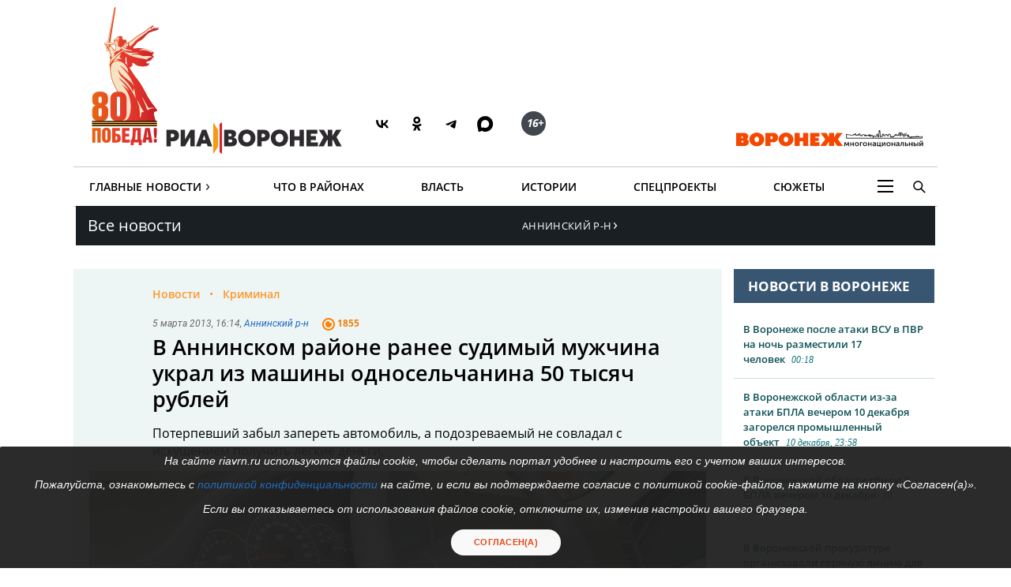

--- FILE ---
content_type: text/html; charset=UTF-8
request_url: https://riavrn.ru/news/v-anninskom-rayone-ranee-sudimyy-muzhchina-ukral-iz-mashiny-odnoselchanina-50-tysyach-rubley/
body_size: 22006
content:

<!DOCTYPE html>
<html class="no-js" lang="ru-RU" dir="ltr" prefix="og: http://ogp.me/ns# video: http://ogp.me/ns/video#">
    <head>
		<meta http-equiv="X-UA-Compatible" content="IE=edge">
		<meta name="viewport" content="width=device-width, initial-scale=1.0">
				<link rel="icon" type="image/png" sizes="256x256" href="//riavrn.ru/favicon.png">
		<title>В Аннинском районе ранее судимый мужчина украл из машины односельчанина 50 тысяч рублей</title>
        <meta charset="UTF-8">
				<meta name="yandex-verification" content="70aebf1cb59c1d38" />
				<meta name="google-site-verification" content="5NnP_LypDojKILXF2CP3j2kqKX7wefvZ2wm4ijPK0ew" />
		<meta name="pmail-verification" content="7e192edd977ca499cfbe641f3c684b1c">
		<meta name="ermp-site-verification" value="ea1b3dfe-0f20-47c4-b017-4866699aa511">
				<meta name="theme-color" content="#222222">
		<link rel="apple-touch-icon" sizes="180x180" href="/apple-touch-icon.png">
		<link rel="icon" href="/favicon.svg" type="image/svg+xml">
		
										

				<link rel="manifest" href="/manifest.json">
		<link rel="manifest" href="/yandex-manifest.json">
		<link rel="preconnect" href="https://cdn.onesignal.com" crossorigin="anonymous">		
				
		<meta name="robots" content="index, follow, max-image-preview:large">
<meta name="description" content="Потерпевший забыл запереть автомобиль, а подозреваемый не совладал с искушением получить легкие деньги. Читайте подробности на сайте РИА Воронеж.">
<meta name="keywords" content="">
<meta property="og:title" content="В Аннинском районе ранее судимый мужчина украл из машины односельчанина 50 тысяч рублей">
<meta property="og:site_name" content="РИА Воронеж">
<meta property="og:url" content="https://riavrn.ru/districts/anninsky/v-anninskom-rayone-ranee-sudimyy-muzhchina-ukral-iz-mashiny-odnoselchanina-50-tysyach-rubley/">
<meta property="og:type" content="website">
<meta property="og:locale" content="ru_RU">
<meta property="og:description" content="Потерпевший забыл запереть автомобиль, а подозреваемый не совладал с искушением получить легкие деньги.">
<meta property="og:image" content="https://riavrn.ru/i/98/98e397671f25913edaf39aaa7372f380.webp">
<meta property="og:image:width" content="624">
<meta property="og:image:height" content="350">
<meta property="article:published_time" content="2013-03-05T16:14:05+04:00">
<meta property="twitter:card" content="summary">
<meta property="twitter:title" content="В Аннинском районе ранее судимый мужчина украл из машины односельчанина 50 тысяч рублей">
<meta property="twitter:description" content="Потерпевший забыл запереть автомобиль, а подозреваемый не совладал с искушением получить легкие деньги.">
<meta property="twitter:url" content="https://riavrn.ru/districts/anninsky/v-anninskom-rayone-ranee-sudimyy-muzhchina-ukral-iz-mashiny-odnoselchanina-50-tysyach-rubley/">
<meta property="twitter:image" content="https://riavrn.ru/i/98/98e397671f25913edaf39aaa7372f380.webp">
<link href="https://riavrn.ru/districts/anninsky/v-anninskom-rayone-ranee-sudimyy-muzhchina-ukral-iz-mashiny-odnoselchanina-50-tysyach-rubley/" rel="canonical">
<link href="https://riavrn.ru/amp/v-anninskom-rayone-ranee-sudimyy-muzhchina-ukral-iz-mashiny-odnoselchanina-50-tysyach-rubley/" rel="amphtml">
<link href="/i/6a/6af99d3e0322a58138a58da6706d07bb.webp" rel="preload" as="image">
<link href="/assets/css-compress/c53086d259cecd8c07b0fe8227faf050.css?v=1763452496" rel="stylesheet">		

		
		<link rel="alternate" type="application/rss+xml" title="RSS" href="/rss/" />
		
        <meta name="csrf-param" content="_csrf-frontend">
<meta name="csrf-token" content="bGWzwX0sx_jKEthpa6eBtg-aweK24Vd-X-4m_xNSWbsILtnxSHq0sJJbkAU7ysrSRKyJmsagHE42rWGRIWoc0w==">
		
	
    </head>
    <body class="">
				
		
	<!-- off-canvas content START -->
	<div class="canvi-content js-canvi-content">	
		<div class="brand-wrapper hide-for-small-only">
							</div>
		
		<main class="brand-template" id="main-content">
		
				<div class="to-top-arrow hide">
					<a href="#top" class="anchor-to" title="Вверх"><span class="chevron"></span></a>
				</div>
				
				<div class="ard big wide top-banner">
					<div class="row small-collapse large-12 columns">
						<div class="banner_stat_block banner_stat_841" style="min-height:120px;">
										</div>
					</div>
				</div>
				
				<!-- header START -->
				
			<header>
			
			
			<div class="bg-black-no fullwidth">
                    <div class="row" id="top">
											
                        <div class="large-12 columns menu-header no-bullet">
							<div class="header-logo-wrap large-7 medium-7 small-12 columns">
								<a href="https://riavrn.ru/news/" class="pobeda-80" title="Победа 80">Победа 80</a>
								<a href="https://riavrn.ru" class="logo-big" title="Новости РИА Воронеж">РИА Воронеж</a>
								<div class="soc soc-btns">
									<span class="soc-menu-item">
										<a href="https://vk.com/riavrn" alt="ВК" title="ВК" target="_blank">
											<svg height="24" width="24" fill="none" xmlns="http://www.w3.org/2000/svg" class="ico vk">
												<g>
													<path d="M12.77 17.29c-5.47 0-8.59-3.75-8.72-9.99h2.74c.09 4.58 2.11 6.52 3.71 6.92V7.3h2.58v3.95c1.58-.17 3.24-1.97 3.8-3.95h2.58a7.62 7.62 0 0 1-3.51 4.98 7.9 7.9 0 0 1 4.11 5.01h-2.84a4.94 4.94 0 0 0-4.14-3.57v3.57h-.31Z" fill="#000"></path>
												</g>
											</svg>
										</a>
									</span>
									<span class="soc-menu-item">
										<a href="https://ok.ru/riavrn" alt="ОК" title="ОК" target="_blank">
											<svg width="24" height="24" xmlns="http://www.w3.org/2000/svg" class="ico ok">
												<g>
													<path fill="#000" d="m14.88,10.31c-0.79,0.79 -1.90,1.29 -3.11,1.29c-1.21,0 -2.31,-0.49 -3.11,-1.29c-0.79,-0.79 -1.29,-1.90 -1.29,-3.11c0,-1.21 0.49,-2.31 1.29,-3.11c0.79,-0.79 1.90,-1.29 3.11,-1.29c1.21,0 2.31,0.49 3.11,1.29c0.79,0.79 1.29,1.90 1.29,3.11c0,1.21 -0.49,2.31 -1.29,3.11zm-3.11,-5.13c-0.55,0 -1.04,0.22 -1.41,0.58c-0.36,0.36 -0.58,0.86 -0.58,1.41c0,0.55 0.22,1.04 0.58,1.41c0.36,0.36 0.86,0.58 1.41,0.58c0.55,0 1.04,-0.22 1.41,-0.58c0.36,-0.36 0.58,-0.86 0.58,-1.41c0,-0.55 -0.22,-1.04 -0.58,-1.41c-0.36,-0.35 -0.86,-0.58 -1.41,-0.58zm4.63,6.44l1.29,1.76c0.06,0.09 0.05,0.21 -0.04,0.27c-1.08,0.89 -2.35,1.48 -3.68,1.79l2.50,4.82c0.065,0.14 -0.02,0.30 -0.18,0.30137l-2.67,0c-0.07,0 -0.15,-0.05 -0.19,-0.13l-1.66,-3.98l-1.67,3.97c-0.02,0.07 -0.10,0.13 -0.19,0.13l-2.67,0c-0.15,0 -0.24,-0.17 -0.18,-0.30l2.50,-4.80c-1.32,-0.31 -2.58,-0.90 -3.68,-1.79c-0.078,-0.065 -0.10,-0.19 -0.04,-0.27l1.29,-1.76c0.07,-0.10 0.21,-0.11 0.30,-0.04c1.21,1.03 2.72,1.71 4.33,1.71c1.61,0 3.10,-0.66 4.33,-1.71c0.10,-0.07 0.24,-0.06 0.31,0.03z" clip-rule="evenodd" fill-rule="evenodd"/>
												</g>
											</svg>
										</a>
									</span>
									<span class="soc-menu-item">
										<a href="https://t.me/riavrn36" alt="ТГ" title="ТГ" target="_blank">
											<svg width="24" height="24" xmlns="http://www.w3.org/2000/svg" class="ico tg">
												<g fill-rule="evenodd" fill="none">
													<path fill="#000" d="m4.96,11.9c3.67,-1.48 6.12,-2.45 7.35,-2.92c3.5,-1.34 4.22,-1.58 4.7,-1.58c0.1,-0.0017 0.33,0.02 0.48,0.13c0.12,0.09 0.16,0.22 0.17,0.31c0.01,0.09 0.03,0.29 0.02,0.45c-0.18,1.84 -1.01,6.31 -1.42,8.38c-0.17,0.87 -0.52,1.06 -0.86,1.08c-0.73,0.06 -1.28,-0.34 -1.99,-0.77c-1.1,-0.67 -1.78,-0.98 -2.85,-1.63c-1.24,-0.75 -0.14,-1.11 0.55,-1.79c0.18,-0.17 3.35,-3.03 3.34,-3.11c-0.005,-0.03 -0.09,-0.33 -0.17,-0.39c-0.07,-0.06 -0.18,-0.03 -0.26,-0.02c-0.11,0.02 -1.88,1.1 -5.31,3.25c-0.5,0.31 -0.95,0.47 -1.36,0.46c-0.45,-0.009 -1.31,-0.23 -1.95,-0.42c-0.78,-0.23 -1.08,-0.34 -1.02,-0.75c0.02,-0.2 0.22,-0.42 0.6,-0.65l0.00001,0.00001l-0.02001,-0.03001z"/>
												</g>
											</svg>
										</a>
									</span>
									<span class="soc-menu-item">
										<a href="https://max.ru/riavrn" alt="MAX" title="MAX" target="_blank">
											<svg width="21" height="20" viewBox="0 0 25 24" fill="none" xmlns="http://www.w3.org/2000/svg" class="ico max">
												<path fill="#000" fill-rule="evenodd" clip-rule="evenodd" d="M12.3405 23.9342C9.97568 23.9342 8.87728 23.5899 6.97252 22.2125C5.76041 23.762 1.94518 24.9672 1.77774 22.9012C1.77774 21.3535 1.42788 20.0492 1.04269 18.6132C0.570922 16.8544 0.0461426 14.898 0.0461426 12.0546C0.0461426 5.27426 5.6424 0.175079 12.2777 0.175079C18.913 0.175079 24.1153 5.52322 24.1153 12.1205C24.1153 18.7178 18.7474 23.9342 12.3405 23.9342ZM12.4368 6.03673C9.20791 5.86848 6.68817 8.0948 6.13253 11.5794C5.6724 14.465 6.48821 17.9812 7.18602 18.1582C7.51488 18.2416 8.35763 17.564 8.87711 17.0475C9.73154 17.5981 10.712 18.0245 11.8019 18.0813C15.1168 18.254 18.0544 15.6761 18.228 12.382C18.4016 9.08792 15.7517 6.20946 12.4368 6.03673Z" fill="currentColor"></path>
											</svg>
										</a>
									</span>
									<span class="soc-menu-item age-rating"><span class="circle"><i class="ico sixteen">16+</i></span></span>
								</div>
																							</div>
							<div class="large-5 medium-5 hide-for-small-only columns plashka-wrap logo-link text-right">
																																								<a href="https://воронеж-многонациональный.рф/" target="_blank" class="vmn-logo-link"><img src="/img/logo-vmn-link.svg" loading="lazy" alt="Воронеж многонациональный"></a>
							</div>
						</div>

                    </div>
                </div>
			
			
			
                <div class="row">
                     <nav class="main-nav">
					 
                        <ul class="menu top-menu dropdown" id="site-menu">
                            							<li class="top-menu-item show-for-small-only float-left js-canvi-open-button--left" id="sidebar-open"><span class="menu-mobile menu-icon"></span></li>
																																										                            <li class="top-menu-item hide-for-small-only">
								<div class="b-dropdown item">
									<div class="b-dropdown__toggler news-rubrics">
										<a class="section-ajax" data-section="all" href="https://riavrn.ru/news/">Главные Новости</a><span class="menu-icon-news">&rsaquo;</span>
									</div>
									<div class="b-dropdown__list">
										<ul class="menu sub-menu">
											<li class="top-menu-item hide-for-small-only"><a class="section-ajax" data-section="Происшествия" href="https://riavrn.ru/accidents/">Происшествия</a></li>
											<li class="top-menu-item hide-for-small-only"><a class="section-ajax" data-section="Криминал" href="https://riavrn.ru/criminal/">Криминал</a></li>
											<li class="top-menu-item hide-for-small-only"><a class="section-ajax" data-section="Деньги" href="https://riavrn.ru/economy/">Деньги</a></li>
											<li class="top-menu-item hide-for-small-only"><a class="section-ajax" data-section="Спорт" href="https://riavrn.ru/sport/">Спорт</a></li>
											<li class="top-menu-item hide-for-small-only"><a class="section-ajax" data-section="Общество" href="https://riavrn.ru/society/">Общество</a></li>
											<li class="top-menu-item hide-for-small-only"><a class="section-ajax" data-section="Культура" href="https://riavrn.ru/culture/">Культура</a></li>
											<li class="top-menu-item hide-for-small-only"><a class="section-ajax" data-section="Здоровье" href="https://riavrn.ru/health/">Здоровье</a></li>
											<li class="top-menu-item hide-for-small-only"><a class="section-ajax" data-section="Благоустройство" href="https://riavrn.ru/development/">Благоустройство</a></li>
										</ul>
									</div>
								</div>
							</li>
                            <li class="top-menu-item hide-for-small-only"><a class="section-ajax" data-section="districts" href="https://riavrn.ru/districts/">Что в районах</a></li>
							<li class="top-menu-item hide-for-small-only"><a class="section-ajax" data-section="Власть" href="https://riavrn.ru/gov/">Власть</a></li>
							<li class="top-menu-item hide-for-small-only"><a class="section-ajax" data-section="Истории" href="https://riavrn.ru/stories/">Истории</a></li>
														<li class="top-menu-item hide-for-small-only"><a class="section-ajax" data-section="Спецпроекты" href="https://riavrn.ru/specprojects/">Спецпроекты</a></li>
														<li class="top-menu-item hide-for-small-only"><a href="https://riavrn.ru/theme/">Сюжеты</a></li>
							                            <li class="top-menu-item hide-for-small-only">
								<div class="b-dropdown item item-burger">
									<div class="b-dropdown__toggler more-menu">
										<span class="menu-icon"></span>
									</div>
									<div class="b-dropdown__list">
										<ul class="menu sub-menu">
											<li class="show-for-small-only"><a href="https://riavrn.ru/news/">Главные Новости</a></li>
											<li class="show-for-small-only"><a href="https://riavrn.ru/districts/">Что в районах</a></li>
											<li class="show-for-small-only"><a href="https://riavrn.ru/gov/">Власть</a></li>
											<li class="show-for-small-only"><a href="https://riavrn.ru/stories/">Истории</a></li>
											<li class="show-for-small-only"><a href="https://riavrn.ru/specprojects/">Спецпроекты</a></li>
											<li class="show-for-small-only"><a href="https://riavrn.ru/theme/">Сюжеты</a></li>
																						<li><a href="https://riavrn.ru/analytics/">Аналитика</a></li>
											<li><a href="https://riavrn.ru/theme/kamerton/">Камертон</a></li>
											<!--li><a href="/video/">Видео</a></li-->
											<li class="hide-for-large hide-for-small-only menu-sp-item"><a href="https://riavrn.ru/theme/coronaviridae-2019-ncov/">COVID-19</a></li>
											<li><a href="https://riavrn.ru/infograph/">Инфографика</a></li>
											<li><a href="https://riavrn.ru/pdf/7ka/">Семерочка</a></li>
											<li><a href="https://riavrn.ru/vk-podpiska/">Воронежский Курьер</a></li>
											<li><a href="https://воронеж-многонациональный.рф/" target="_blank" class="fix-limit">Воронеж многонациональный</a></li>
											<li><a href="https://riavrn.ru/o-nas/">О нас</a></li>
											<li><a href="https://riavrn.ru/contacts/">Контакты</a></li>
										</ul>
									</div>
								</div>
                            </li>
							<!--li class="top-menu-item hide-for-small-only btn-orange"><a href="https://riavrn.ru/pdf/slova/">Журнал СЛОВА</a></li-->
                        </ul>
						<div class="section-news-menu show-for-large"></div>						
                        <ul class="menu search-menu">
                            <li class="search-expand-wrap">
                                <span href="#" id="show-sbar"><i class="ico search-menu search-menu-btn"></i></span>
                                <form class="column row" action="/search/results/">
                                    <div class="input-group searchbar">
                                        <span class="input-group-label search-info large-2 medium-2 hide-for-small-only">Вы ищете</span>
                                        	<input id="search-request" class="input-field search-field large-8 medium-7 small-6" type="search" name="keywords" value="" size="15" maxlength="50" placeholder="Введите слово для поиска" />
																				
                                        <div  class="input-group-button search-submit large-2 medium-3 small-3">
                                            <button type="submit" class="button">Найти</button>
                                        </div>
									</div>
                                </form>
                            </li>
                        </ul>				
                    </nav>				</div>
            </header>
			<!-- header END -->								<!-- header END -->
				
				
				<div class="clear"></div>	
					
				<!-- main-block - main news and news column START -->
				
                        
<nav class="bg black nav-regions dropDown">
	<div class="row">
		<div class="large-6 medium-6 small-5 columns">
			<a class="all-news-link" href="https://riavrn.ru/news/?from=all_news">Все новости</a>
		</div>
		<div class="large-6 medium-6 small-6 columns">
			<p class="dropdown-regions">
							<span class="choose-district">Аннинский  р-н<span class="menu-icon-news">&rsaquo;</span></span>
						</p>
			<div class="regions-bg">
				<div class="row-regions">
					<ul class="city-list">
						<li>
							<a data-id="districts" href="https://riavrn.ru/districts/">Новости районов</a>
						</li>
						<li>
							<a data-id="anninsky" href="https://riavrn.ru/districts/anninsky/">Аннинский</a>
						</li>
						<li>
							<a data-id="bobrowski" href="https://riavrn.ru/districts/bobrowski/">Бобровский</a>
						</li>
						<li>
							<a data-id="bogucharsky" href="https://riavrn.ru/districts/bogucharsky/">Богучарский</a>
						</li>		
						<li>
							<a data-id="borisoglebsky" href="https://borisoglebsk.riavrn.ru/">Борисоглебск</a>
						</li>		
						<li>
							<a data-id="buturlinovsky" href="https://riavrn.ru/districts/buturlinovsky/">Бутурлиновский</a>
						</li>		
						<li>
							<a data-id="verhnemamonsky" href="https://riavrn.ru/districts/verhnemamonsky/">Верхнемамонский</a>
						</li>		
						<li>
							<a data-id="verhnehavsky" href="https://riavrn.ru/districts/verhnehavsky/">Верхнехавский</a>
						</li>		
						<li>
							<a data-id="vorobevsky" href="https://riavrn.ru/districts/vorobevsky/">Воробьёвский</a>
						</li>		
						<li>
							<a data-id="gribanovsky" href="https://riavrn.ru/districts/gribanovsky/">Грибановский</a>
						</li>
						<li>
							<a data-id="kalacheyevsky" href="https://riavrn.ru/districts/kalacheyevsky/">Калачеевский</a>
						</li>	
						<li>
							<a data-id="kamensky" href="https://riavrn.ru/districts/kamensky/">Каменский</a>
						</li>
						<li>
							<a data-id="kantemirovsky" href="https://riavrn.ru/districts/kantemirovsky/">Кантемировский</a>
						</li>		
						<li>
							<a data-id="kashira" href="https://riavrn.ru/districts/kashira/">Каширский</a>
						</li>			
						<li>
							<a data-id="liskinsky" href="https://liski.riavrn.ru/">Лискинский</a>
						</li>			
						<li>
							<a data-id="nizhnedevitsk" href="https://riavrn.ru/districts/nizhnedevitsk/">Нижнедевицкий</a>
						</li>			
						<li>
							<a data-id="novovoronezh" href="https://riavrn.ru/districts/novovoronezh/">Нововоронеж</a>
						</li>			
						<li>
							<a data-id="novousmansky" href="https://riavrn.ru/districts/novousmansky/">Новоусманский</a>
						</li>			
						<li>
							<a data-id="novokhopyorsk" href="https://riavrn.ru/districts/novokhopyorsk/">Новохопёрский</a>
						</li>			
						<li>
							<a data-id="olhovatsky" href="https://riavrn.ru/districts/olhovatsky/">Ольховатский</a>
						</li>		
						<li>
							<a data-id="ostrogozhsky" href="https://riavrn.ru/districts/ostrogozhsky/">Острогожский</a>
						</li>			
						<li>
							<a data-id="pavlovsky" href="https://pavlovsk.riavrn.ru/">Павловский</a>
						</li>			
						<li>
							<a data-id="paninsky" href="https://riavrn.ru/districts/paninsky/">Панинский</a>
						</li>			
						<li>
							<a data-id="petropavlovsky" href="https://riavrn.ru/districts/petropavlovsky/">Петропавловский</a>
						</li>			
						<li>
							<a data-id="povorinsky" href="https://riavrn.ru/districts/povorinsky/">Поворинский</a>
						</li>			
						<li>
							<a data-id="podgorensky" href="https://riavrn.ru/districts/podgorensky/">Подгоренский</a>
						</li>			
						<li>
							<a data-id="ramonsky" href="https://riavrn.ru/districts/ramonsky/">Рамонский</a>
						</li>			
						<li>
							<a data-id="repevsky" href="https://riavrn.ru/districts/repevsky/">Репьёвский</a>
						</li>		
						<li>
							<a data-id="rossoshanskiy" href="https://riavrn.ru/districts/rossoshanskiy/">Россошанский</a>
						</li>		
						<li>
							<a data-id="semiluksky" href="https://riavrn.ru/districts/semiluksky/">Семилукский</a>
						</li>			
						<li>
							<a data-id="talovsky" href="https://riavrn.ru/districts/talovsky/">Таловский</a>
						</li>		
						<li>
							<a data-id="ternovsky" href="https://riavrn.ru/districts/ternovsky/">Терновский</a>
						</li>		
						<li>
							<a data-id="khokholsky" href="https://riavrn.ru/districts/khokholsky/">Хохольский</a>
						</li>	
						<li>
							<a data-id="ertilsky" href="https://riavrn.ru/districts/ertilsky/">Эртильский</a>
						</li>
					</ul>	
				</div>
			</div>
		</div>
	</div>	
</nav>
	
<div class="clear"></div>
		<div class="infs-container">
			<div class="row large-collapse medium-collapse small-collapse main-block infs-item" data-sticky-container>
				<div class="large-9 medium-8 small-12 columns ">
					<div class="row" id="article-item-1">
						<article class="large-12 columns article-news" itemscope itemtype="http://schema.org/NewsArticle">
                            
							<!-- article-intro START -->
							<div class="article-intro">
								<div class="large-11 large-offset-1 columns">
									<ul class="breadcrumbs inline-list" itemscope itemtype="http://schema.org/BreadcrumbList">
                                        <li itemprop="itemListElement" itemscope itemtype="http://schema.org/ListItem">
											<a itemprop="item" href="https://riavrn.ru/news/"><span itemprop="name">Новости</span></a>
											<meta itemprop="position" content="1" />
                                        </li>
																					
											<li itemprop="itemListElement" itemscope itemtype="http://schema.org/ListItem">
												<a itemprop="item" href="https://riavrn.ru/criminal/"><span itemprop="name">Криминал</span></a>
												<meta itemprop="position" content="2" />
											</li>
												
                                    </ul>
									
																		
									<div class="tag upper-pic">
                                        <span class="text">
											<time itemprop="datePublished" datetime="2013-03-05T16:14">5 марта 2013, 16:14</time>, <a href="https://riavrn.ru/districts/anninsky/">Аннинский р-н</a>										</span>	
										<ul class="comm-views">
											<li>
												<i class="ico views-or"></i>
												<span class="mark">1855</span>
											</li>
										</ul>
                                    </div>
									
									<h1 itemprop="headline">В Аннинском районе ранее судимый мужчина украл из машины односельчанина 50 тысяч рублей</h1>
									<div class="under-title tag upper-pic" style="display:none;">
                                        <span class="text">
											<time itemprop="datePublished" datetime="2013-03-05T16:14">5 марта 2013, 16:14</time>, <a href="https://riavrn.ru/districts/anninsky/">Аннинский р-н</a>										</span>	
										<div class="comm-views">
											<i class="ico views-or"></i>
											<span class="mark">1855</span>
										</div>
										<div class="edition-link"></div>
                                    </div>
									
																				<div class="under-title article-subtitle" itemprop="alternativeHeadline">Потерпевший забыл запереть автомобиль, а подозреваемый не совладал с искушением получить легкие деньги.</div>
																	</div>
								
								
																
								<div class="pic" itemscope itemtype="http://schema.org/ImageObject">
									<meta itemprop="image" content="https://riavrn.ru/media/archive/image/iblock/ec5/ec5634be1bcd9ded28448aab2b2e6930.JPG">
<img width="930" height="523"  fetchpriority="high" src="https://riavrn.ru/i/ca/caae2d9b43ac0c222198444aeab9b23f.JPG" alt="В Аннинском районе ранее судимый мужчина украл из машины односельчанина 50 тысяч рублей" itemprop="image" srcset="/i/6a/6af99d3e0322a58138a58da6706d07bb.webp 640w,/i/1a/1a4b1f6e28393cfc58ebab0f6b3d2bca.webp 960w,/i/32/3255bf06225368cd1bd86f9fdadeb50c.webp 1280w," sizes="(max-width: 930px) 100vw, 930px">									<span class="hide-text" itemprop="name">В Аннинском районе ранее судимый мужчина украл из машины односельчанина 50 тысяч рублей</span>
																	</div>
								
								
								<div class="large-11 large-offset-1 columns">
									<div class="tag under-pic">
                                        <span class="text">
											<a href="/" class="edition-link" title="Новости РИА Воронеж" target="_blank">РИА Воронеж</a>
											, фото — drom.ru										</span>
                                    </div>
								</div>

							</div>
							<!-- article-intro END -->
							
							<div class="row" data-sticky-container>
							<!-- article-social START -->
							<div class="article-social large-2 show-for-large columns">
                                <div class="sticky" data-margin-top="0" data-sticky  data-sticky-for="1023" data-sticky-wrap="true">	
									<div class="sharer"> 									 
										<ul class="no-bullet icons sharer-list" data-dropdown-menu=""> 
											<li class="vk-share"><a data-social="vkontakte" href="javascript:sharePopup('https://vk.com/share.php?url=https://riavrn.ru/districts/anninsky/v-anninskom-rayone-ranee-sudimyy-muzhchina-ukral-iz-mashiny-odnoselchanina-50-tysyach-rubley/&title=В Аннинском районе ранее судимый мужчина украл из машины односельчанина 50 тысяч рублей&description=Потерпевший забыл запереть автомобиль, а подозреваемый не совладал с искушением получить легкие деньги.&image=https://riavrn.ru/i/98/98e397671f25913edaf39aaa7372f380.webp')" >
											<svg height="24" width="24" fill="none" xmlns="http://www.w3.org/2000/svg"><g><path fill="#777" d="M12.77 17.29c-5.47 0-8.59-3.75-8.72-9.99h2.74c.09 4.58 2.11 6.52 3.71 6.92V7.3h2.58v3.95c1.58-.17 3.24-1.97 3.8-3.95h2.58a7.62 7.62 0 0 1-3.51 4.98 7.9 7.9 0 0 1 4.11 5.01h-2.84a4.94 4.94 0 0 0-4.14-3.57v3.57h-.31Z"></path></g></svg>
											<span data-counter="vkontakte">ВК</span></a>
											</li>
											<li class="ok-share"><a href="javascript:sharePopup('https://connect.ok.ru/dk?st.cmd=WidgetSharePreview&st.shareUrl=https://riavrn.ru/districts/anninsky/v-anninskom-rayone-ranee-sudimyy-muzhchina-ukral-iz-mashiny-odnoselchanina-50-tysyach-rubley/&st.comments=В Аннинском районе ранее судимый мужчина украл из машины односельчанина 50 тысяч рублей')" >
											<svg width="24" height="24" xmlns="http://www.w3.org/2000/svg"><g><path fill="#777" d="m14.88,10.31c-0.79,0.79 -1.90,1.29 -3.11,1.29c-1.21,0 -2.31,-0.49 -3.11,-1.29c-0.79,-0.79 -1.29,-1.90 -1.29,-3.11c0,-1.21 0.49,-2.31 1.29,-3.11c0.79,-0.79 1.90,-1.29 3.11,-1.29c1.21,0 2.31,0.49 3.11,1.29c0.79,0.79 1.29,1.90 1.29,3.11c0,1.21 -0.49,2.31 -1.29,3.11zm-3.11,-5.13c-0.55,0 -1.04,0.22 -1.41,0.58c-0.36,0.36 -0.58,0.86 -0.58,1.41c0,0.55 0.22,1.04 0.58,1.41c0.36,0.36 0.86,0.58 1.41,0.58c0.55,0 1.04,-0.22 1.41,-0.58c0.36,-0.36 0.58,-0.86 0.58,-1.41c0,-0.55 -0.22,-1.04 -0.58,-1.41c-0.36,-0.35 -0.86,-0.58 -1.41,-0.58zm4.63,6.44l1.29,1.76c0.06,0.09 0.05,0.21 -0.04,0.27c-1.08,0.89 -2.35,1.48 -3.68,1.79l2.50,4.82c0.065,0.14 -0.02,0.30 -0.18,0.30137l-2.67,0c-0.07,0 -0.15,-0.05 -0.19,-0.13l-1.66,-3.98l-1.67,3.97c-0.02,0.07 -0.10,0.13 -0.19,0.13l-2.67,0c-0.15,0 -0.24,-0.17 -0.18,-0.30l2.50,-4.80c-1.32,-0.31 -2.58,-0.90 -3.68,-1.79c-0.078,-0.065 -0.10,-0.19 -0.04,-0.27l1.29,-1.76c0.07,-0.10 0.21,-0.11 0.30,-0.04c1.21,1.03 2.72,1.71 4.33,1.71c1.61,0 3.10,-0.66 4.33,-1.71c0.10,-0.07 0.24,-0.06 0.31,0.03z" clip-rule="evenodd" fill-rule="evenodd"/></g></svg>
											<span data-counter="odnoklassniki">ОК</span></a>
											</li>
											<li class="tg-share"><a href="javascript:sharePopup('https://t.me/share/url?url=https://riavrn.ru/districts/anninsky/v-anninskom-rayone-ranee-sudimyy-muzhchina-ukral-iz-mashiny-odnoselchanina-50-tysyach-rubley/')" >
											<svg width="24" height="24" xmlns="http://www.w3.org/2000/svg"><g fill-rule="evenodd" fill="none"><path fill="#777" d="m4.96,11.9c3.67,-1.48 6.12,-2.45 7.35,-2.92c3.5,-1.34 4.22,-1.58 4.7,-1.58c0.1,-0.0017 0.33,0.02 0.48,0.13c0.12,0.09 0.16,0.22 0.17,0.31c0.01,0.09 0.03,0.29 0.02,0.45c-0.18,1.84 -1.01,6.31 -1.42,8.38c-0.17,0.87 -0.52,1.06 -0.86,1.08c-0.73,0.06 -1.28,-0.34 -1.99,-0.77c-1.1,-0.67 -1.78,-0.98 -2.85,-1.63c-1.24,-0.75 -0.14,-1.11 0.55,-1.79c0.18,-0.17 3.35,-3.03 3.34,-3.11c-0.005,-0.03 -0.09,-0.33 -0.17,-0.39c-0.07,-0.06 -0.18,-0.03 -0.26,-0.02c-0.11,0.02 -1.88,1.1 -5.31,3.25c-0.5,0.31 -0.95,0.47 -1.36,0.46c-0.45,-0.009 -1.31,-0.23 -1.95,-0.42c-0.78,-0.23 -1.08,-0.34 -1.02,-0.75c0.02,-0.2 0.22,-0.42 0.6,-0.65l0.00001,0.00001l-0.02001,-0.03001z"/></g></svg>
											<span data-counter="telegram">ТГ</span></a>
											</li>
										      											
										</ul>
 									</div>
                                </div>
                            </div>
							<!-- article-social END -->
							
							<!-- article-text START -->
							<div class="article-text large-10 columns js-mediator-article" id="article-text" itemprop="articleBody">
																
								<div>
								 
<p>Кража была совершена 28 февраля в селе Никольское. Из &laquo;Лады Приора&raquo;, принадлежащей 34-летнему местному жителю, неизвестный похитил 50 тысяч рублей. Хозяин автомобиля обратился в полицию. Он рассказал, что забыл закрыть оставленную у дома машину. 
  <br />
 Проведя серьезную работу, стражи порядка вышли на след злоумышленника. 30-летний односельчанин потерпевшего проник в незапертый автомобиль, увидел лежавшую на видном месте барсетку, забрал ее и скрылся незамеченным. Однако благодаря грамотной работе полицейских мужчине, вероятно, все же придется понести наказание: он уже имеет несколько судимостей.</p>
 
<p>Похищенные деньги были возвращены потерпевшему. По данному факту было возбуждено уголовное дело по ч. 2 ст. 158 УК РФ (кража), информирует ГУ МВД по Воронежской области.</p>
 								</div>
								<div id="vk_api_transport"></div>
							
																<div class="clearfix"></div>
								<div class="ria-orpher-alert ria-alert">Заметили ошибку? Выделите ее мышью и нажмите Ctrl+Enter</div>
								
								<div class="clearfix"></div>
								<div class="channels-alert ria-alert">
																												<div class="ria-channels">Читайте наши новости в <a href="https://t.me/riaraion" target="_blank">Telegram</a>, <a href="https://vk.com/anvesti" target="_blank">«ВКонтакте»</a>, <a href="https://ok.ru/anninskiev" target="_blank">«Одноклассниках»</a> и <a href="https://dzen.ru/riavrn?favid=254089252" target="_blank">«Дзен»</a>.</div>
																	</div>
							</div>
							<!-- article-text END -->
							
							<div class="article-adv large-12 columns">
								<div class="banner_stat_663">
									<div class="bnr-center">

									</div>
									<div class="clearfix"></div>
								</div>
							</div>
							</div>
							
						</article>
						
					
						
						<div class="clearfix"></div>
						
						
						<div class="article-buttons hide-for-large">
							<ul class="btn-list soc-list-color white row small-up-3 medium-up-3 large-up-6">
								<li class="vkontakte column column-block"><a class="btn vk" href="javascript:sharePopup('https://vk.com/share.php?url=https://riavrn.ru/districts/anninsky/v-anninskom-rayone-ranee-sudimyy-muzhchina-ukral-iz-mashiny-odnoselchanina-50-tysyach-rubley/&title=В Аннинском районе ранее судимый мужчина украл из машины односельчанина 50 тысяч рублей&description=Потерпевший забыл запереть автомобиль, а подозреваемый не совладал с искушением получить легкие деньги.&image=https://riavrn.ru/i/98/98e397671f25913edaf39aaa7372f380.webp')">
								<span class="btn-text">
								<svg height="24" width="24" fill="none" xmlns="http://www.w3.org/2000/svg"><g><path fill="#07F" d="M12.77 17.29c-5.47 0-8.59-3.75-8.72-9.99h2.74c.09 4.58 2.11 6.52 3.71 6.92V7.3h2.58v3.95c1.58-.17 3.24-1.97 3.8-3.95h2.58a7.62 7.62 0 0 1-3.51 4.98 7.9 7.9 0 0 1 4.11 5.01h-2.84a4.94 4.94 0 0 0-4.14-3.57v3.57h-.31Z"></path></g></svg>
								<span data-counter="vkontakte"></span>
								</span>
								</a></li>
								<li class="odnoklassniki column column-block"><a class="btn ok" href="javascript:sharePopup('https://connect.ok.ru/dk?st.cmd=WidgetSharePreview&st.shareUrl=https://riavrn.ru/districts/anninsky/v-anninskom-rayone-ranee-sudimyy-muzhchina-ukral-iz-mashiny-odnoselchanina-50-tysyach-rubley/&st.comments=В Аннинском районе ранее судимый мужчина украл из машины односельчанина 50 тысяч рублей')">
								<span class="btn-text">
								<svg width="24" height="24" xmlns="http://www.w3.org/2000/svg"><g><path fill="#ff7700" d="m14.88,10.31c-0.79,0.79 -1.90,1.29 -3.11,1.29c-1.21,0 -2.31,-0.49 -3.11,-1.29c-0.79,-0.79 -1.29,-1.90 -1.29,-3.11c0,-1.21 0.49,-2.31 1.29,-3.11c0.79,-0.79 1.90,-1.29 3.11,-1.29c1.21,0 2.31,0.49 3.11,1.29c0.79,0.79 1.29,1.90 1.29,3.11c0,1.21 -0.49,2.31 -1.29,3.11zm-3.11,-5.13c-0.55,0 -1.04,0.22 -1.41,0.58c-0.36,0.36 -0.58,0.86 -0.58,1.41c0,0.55 0.22,1.04 0.58,1.41c0.36,0.36 0.86,0.58 1.41,0.58c0.55,0 1.04,-0.22 1.41,-0.58c0.36,-0.36 0.58,-0.86 0.58,-1.41c0,-0.55 -0.22,-1.04 -0.58,-1.41c-0.36,-0.35 -0.86,-0.58 -1.41,-0.58zm4.63,6.44l1.29,1.76c0.06,0.09 0.05,0.21 -0.04,0.27c-1.08,0.89 -2.35,1.48 -3.68,1.79l2.50,4.82c0.065,0.14 -0.02,0.30 -0.18,0.30137l-2.67,0c-0.07,0 -0.15,-0.05 -0.19,-0.13l-1.66,-3.98l-1.67,3.97c-0.02,0.07 -0.10,0.13 -0.19,0.13l-2.67,0c-0.15,0 -0.24,-0.17 -0.18,-0.30l2.50,-4.80c-1.32,-0.31 -2.58,-0.90 -3.68,-1.79c-0.078,-0.065 -0.10,-0.19 -0.04,-0.27l1.29,-1.76c0.07,-0.10 0.21,-0.11 0.30,-0.04c1.21,1.03 2.72,1.71 4.33,1.71c1.61,0 3.10,-0.66 4.33,-1.71c0.10,-0.07 0.24,-0.06 0.31,0.03z" clip-rule="evenodd" fill-rule="evenodd"/></g></svg>
								<span data-counter="odnoklassniki"></span>
								</span>
								</a></li>
								<li class="telegram column column-block"><a class="btn tg" href="javascript:sharePopup('https://t.me/share/url?url=https://riavrn.ru/districts/anninsky/v-anninskom-rayone-ranee-sudimyy-muzhchina-ukral-iz-mashiny-odnoselchanina-50-tysyach-rubley/')">
								<svg width="24" height="24" xmlns="http://www.w3.org/2000/svg"><g fill-rule="evenodd" fill="none"><path fill="#2481cc" d="m4.96,11.9c3.67,-1.48 6.12,-2.45 7.35,-2.92c3.5,-1.34 4.22,-1.58 4.7,-1.58c0.1,-0.0017 0.33,0.02 0.48,0.13c0.12,0.09 0.16,0.22 0.17,0.31c0.01,0.09 0.03,0.29 0.02,0.45c-0.18,1.84 -1.01,6.31 -1.42,8.38c-0.17,0.87 -0.52,1.06 -0.86,1.08c-0.73,0.06 -1.28,-0.34 -1.99,-0.77c-1.1,-0.67 -1.78,-0.98 -2.85,-1.63c-1.24,-0.75 -0.14,-1.11 0.55,-1.79c0.18,-0.17 3.35,-3.03 3.34,-3.11c-0.005,-0.03 -0.09,-0.33 -0.17,-0.39c-0.07,-0.06 -0.18,-0.03 -0.26,-0.02c-0.11,0.02 -1.88,1.1 -5.31,3.25c-0.5,0.31 -0.95,0.47 -1.36,0.46c-0.45,-0.009 -1.31,-0.23 -1.95,-0.42c-0.78,-0.23 -1.08,-0.34 -1.02,-0.75c0.02,-0.2 0.22,-0.42 0.6,-0.65l0.00001,0.00001l-0.02001,-0.03001z"/></g></svg>
								<span class="btn-text"></span>
								</a></li>
																
							</ul>                            
						</div>
						
						<div class="clearfix"></div>
						
						<div class="article-info tag-tabs-info">
							<div class="large-11 large-offset-1 columns">
								<div class="tag-tabs-block">
									<div class="tags-tabs-links">
																														<span data-type="tags" class="tabs-link item-link active">Метки</span>																					<span data-type="category" class="tabs-link item-link ">В разделе</span>
									</div>
									<div class="tabs-list">
																														<div class="tab-content tab-tags active">
											<div class="article-items">
												<ul class="dotted-list">
																											<li><a href="https://riavrn.ru/accidents/anninskiy-rayon/">Аннинский район</a></li>
																									</ul>
											</div>
										</div>
										<div class="tab-content tab-category ">
											<div class="article-items"> 
												<ul class="dotted-list">
																										<li><a href="https://riavrn.ru/criminal/dvizhenie-aue-priznano-ekstremistskim-i-zapresheno-na-territorii-rf/">Движение «АУЕ» признано экстремистским и запрещено на территории РФ</a></li>
																									</ul> 
											</div>
										</div>
									</div>
								</div>
							</div>
						</div>
						
						<div class="clearfix"></div>
						<div id="reinit-teaser"></div>
						
												<div class="ad mar-b mar-t text-center display-block">
										<div style="position: relative;">
			<!-- Yandex.RTB R-A-205913-50 -->
<div id="delay_yandex_rtb_R-A-205913-50"></div>	</div>										<div class="yadirect-upd"></div>
						</div>
						
						<!-- smi2-slider-block - slider SMI2 news START -->
									<div class="row large-collapse medium-collapse small-collapse zen-slider-block main-slider-block hide-for-small-only">
										<div class="large-12 medium-12 small-12 columns">
																						<div class="recomm-upd"></div>
										</div>
										<div class="clearfix"></div>
									</div>
									<!-- smi2-slider-block - slider SMI2 news END -->
									
									
						
					</div>
					

					
					
					
					
					
					
				
		
					
				</div>
				<div class="large-3 medium-4 small-12 columns">
					<aside class="main-news-column page-right-bar" >
											<div class="margin-bottom-1">
							<div class="seo-h2 block-title">Новости в Воронеже</div>
								<ul class="news-list no-bullet">					
		<li>
			
			<a href="https://riavrn.ru/news/v-voronezhe-posle-ataki-vsu-v-pvr-na-noch-razmestili-17-chelovek/" class="pic-link top">
								<div class="text">
					В Воронеже после атаки ВСУ в ПВР на ночь разместили 17 человек<time datetime="2025-12-11T00:18" class="time">00:18</time>
				</div>
			</a>
				</li>
			<li>
			<a href="https://riavrn.ru/news/v-voronezhskoj-oblasti-iz-za-ataki-bpla-vecherom-10-dekabrya-zagorelsya-promyshlennyj-obuekt/">В Воронежской области из-за атаки БПЛА вечером 10 декабря загорелся промышленный объект<time datetime="2025-12-10T23:58" class="time">10 декабря, 23:58</time></a>
		</li>
			<li>
			<a href="https://riavrn.ru/news/v-voronezhskoj-oblasti-sbili-3-bpla-vecherom-10-dekabrya/">В Воронежской области сбили 3 БПЛА вечером 10 декабря<time datetime="2025-12-10T23:48" class="time">10 декабря, 23:48</time></a>
		</li>
			<li>
			<a href="https://riavrn.ru/news/v-voronezhskoj-prokurature-organizovali-goryachuyu-liniyu-dlya-postradavshih-ot-ataki-vsu-vecherom-10-dekabrya/">В Воронежской прокуратуре организовали горячую линию для пострадавших от атаки ВСУ вечером 10 декабря<time datetime="2025-12-10T23:41" class="time">10 декабря, 23:41</time></a>
		</li>
			<li>
			<a href="https://riavrn.ru/news/voronezhcam-iz-postradavshih-v-rezultate-ataki-vsu-mnogoetazhek-predostavyat-vremennoe-zhile/">Воронежцам из пострадавших в результате атаки ВСУ многоэтажек предоставят временное жилье<time datetime="2025-12-10T23:30" class="time">10 декабря, 23:30</time></a>
		</li>
		<li class="ad">               

							<div style="position: relative;">
		
		<div id="banner-217" class=" banner-hor">
			<a href="https://www.rshb.ru/natural/debetcards/unionpay-action?erid=2SDnjdsxReF" title="Перейти по ссылке" target="_blank"><img class="lazyload" src="https://riavrn.ru/media/banners/2025/11/H2I2kHZlTgYyImQdNDEB51kaSi8HsWDC.webp" width="240" height="400" alt="slot-sidebar desktop" decoding="async" fetchpriority="low"></a>					</div>
	</div>					
	</li>
	<li>
			<a href="https://riavrn.ru/news/v-voronezhe-povrezhdeny-lep-i-seti-teplosnabzheniya-iz-za-ataki-vsu-vecherom-10-dekabrya/">В Воронеже повреждены ЛЭП и сети теплоснабжения из-за атаки ВСУ вечером 10 декабря<time datetime="2025-12-10T23:20" class="time">10 декабря, 23:20</time></a>
		</li>	
			<li>
			<a href="https://riavrn.ru/news/v-voronezhe-zagorelos-administrativnoe-zdanie-iz-za-ataki-vsu-vecherom-10-dekabrya/">В Воронеже загорелось административное здание из-за атаки ВСУ вечером 10 декабря<time datetime="2025-12-10T23:13" class="time">10 декабря, 23:13</time></a>
		</li>
			<li>
			<a href="https://riavrn.ru/news/v-voronezhe-evakuirovali-80-chelovek-iz-mnogoetazhki-povrezhdennoj-v-rezultate-ataki-vsu/">В Воронеже эвакуировали 80 человек из многоэтажки, поврежденной в результате атаки ВСУ<time datetime="2025-12-10T23:05" class="time">10 декабря, 23:05</time></a>
		</li>
			<li>
			<a href="https://riavrn.ru/stories/generalnyj-direktor-voronezhskogo-burana-igor-provolnev-nas-presleduet-zloj-rok/">Генеральный директор воронежского «Бурана» Игорь Провольнев: «Нас преследует злой рок»<time datetime="2025-12-10T21:14" class="time">10 декабря, 21:14</time></a>
		</li>
			<li>
			<a href="https://riavrn.ru/news/na-podlete-k-voronezhu-sbili-vozdushnuyu-cel-vecherom-10-dekabrya/">На подлете к Воронежу сбили воздушную цель вечером 10 декабря<time datetime="2025-12-10T21:04" class="time">10 декабря, 21:04</time></a>
		</li>
			<li>
			<a href="https://riavrn.ru/news/v-voronezhe-16-ulic-ostalis-bez-sveta-vecherom-10-dekabrya/">В Воронеже 16 улиц остались без света вечером 10 декабря<time datetime="2025-12-10T20:50" class="time">10 декабря, 20:50</time></a>
		</li>
	</ul>
<div class="more-news">
	<a class="seo-h3" href="https://riavrn.ru/news/">Больше новостей</a>
</div>						</div>
						<div class="right-block ad mar-b">
							<div style="position: relative;">
			<!-- Yandex.RTB R-A-205913-22 -->
<div id="delay_yandex_rtb_R-A-205913-22"></div>	</div>						</div>
						<div class="clearfix"></div>
					
										</aside>
				</div>
			</div>
			
			<div class="status">
				<div class="infs-loader"></div>
				<div class="no-more"></div>
			</div>
		</div>	
	
			
		<div class="clearfix"></div>
	
			<!-- main-slider-block - slider main news START -->
			<div class="row large-collapse medium-collapse small-collapse main-slider-block">
                <div class="large-12 medium-12 small-12 columns">
					<div class="seo-h2 heading-simple">Главное на сайте</div>
					<div class="main-news invert large-12 glide wt" id="slider-bottom">
	<div class="glide__track" data-glide-el="track">
		<ul class="glide__slides">
    <li class="item card glide__slide">
		<a href="https://riavrn.ru/news/chestnyj-razgovor-ob-istoricheskoj-pravde-i-prichinah-svo-v-voronezhe-zapustili-proekt-geroi-otechestva/?from=mainslider_news" class="pic-link">
			<div class="pic">
			
<img width="418" height="233" loading="lazy" src="https://riavrn.ru/i/52/52b6c93e29628998de1e01e35566fd88.jpg" alt="«Честный разговор об исторической правде и причинах СВО»: в Воронеже запустили проект «Герои Отечества»" itemprop="image" srcset="/i/2e/2e2ef9d7afd904abb1a37437a65ca1d1.webp 640w,/i/2e/2e2ef9d7afd904abb1a37437a65ca1d1.webp 960w,/i/63/632d3f01ca694646217a97f942137e45.webp 1280w,">				<div class="hov-info">
					<div class="top-left">
						<div class="seo-h4 tag">Общество</div>
						<p><time datetime="2025-12-10T10:11" class="time">10 декабря, 10:11</time></p>
					</div>
					<ul class="bottom-left">
						<li><i class="ico views"></i><span class="mark">687</span></li>
					</ul>
				</div>
			</div>
			<div class="card-section text">
				<div class="seo-h3 heading">«Честный разговор об исторической правде и причинах СВО»: в Воронеже запустили проект «Герои Отечества»</div>
							</div>
			
		</a>
    </li>
    <li class="item card glide__slide">
		<a href="https://riavrn.ru/news/kak-zadat-vopros-prezidentu-instrukciya-ria-voronezh/?from=mainslider_news" class="pic-link">
			<div class="pic">
			
<img width="418" height="233" loading="lazy" src="https://riavrn.ru/i/4b/4b224e157cefcb9aa7d1b3c0ebeb26cd.jpg" alt="Как задать вопрос Президенту: инструкция РИА «Воронеж»" itemprop="image" srcset="/i/ea/ea19ae17b76dc0a899d113784502b9e8.webp 640w,/i/ea/ea19ae17b76dc0a899d113784502b9e8.webp 960w,/i/ff/ff5a90b072723220e29913a8ea8d8140.webp 1280w,">				<div class="hov-info">
					<div class="top-left">
						<div class="seo-h4 tag">Общество</div>
						<p><time datetime="2025-12-09T10:24" class="time">9 декабря, 10:24</time></p>
					</div>
					<ul class="bottom-left">
						<li><i class="ico views"></i><span class="mark">777</span></li>
					</ul>
				</div>
			</div>
			<div class="card-section text">
				<div class="seo-h3 heading">Как задать вопрос Президенту: инструкция РИА «Воронеж»</div>
							</div>
			
		</a>
    </li>
    <li class="item card glide__slide">
		<a href="https://riavrn.ru/news/bez-vas-slozhno-predstavit-nashu-zhizn-voronezhskij-gubernator-pozdravil-mfc-s-15-letiem/?from=mainslider_news" class="pic-link">
			<div class="pic">
			
<img width="418" height="233" loading="lazy" src="https://riavrn.ru/i/fb/fb044319141d27108053c476bb745e7f.jpg" alt="«Без вас сложно представить нашу жизнь»: воронежский губернатор поздравил МФЦ с 15-летием" itemprop="image" srcset="/i/e0/e0a3f43294f0ced99ea04622683c72a3.webp 640w,/i/e0/e0a3f43294f0ced99ea04622683c72a3.webp 960w,/i/03/03726b8f3b46451f569b966509e23aee.webp 1280w,">				<div class="hov-info">
					<div class="top-left">
						<div class="seo-h4 tag">Общество</div>
						<p><time datetime="2025-12-10T14:20" class="time">10 декабря, 14:20</time></p>
					</div>
					<ul class="bottom-left">
						<li><i class="ico views"></i><span class="mark">554</span></li>
					</ul>
				</div>
			</div>
			<div class="card-section text">
				<div class="seo-h3 heading">«Без вас сложно представить нашу жизнь»: воронежский губернатор поздравил МФЦ с 15-летием</div>
							</div>
			
		</a>
    </li>
    <li class="item card glide__slide">
		<a href="https://riavrn.ru/news/v-den-geroev-otechestva-v-voronezhe-otkrylas-vystavka-v-chest-uchastnikov-svo/?from=mainslider_news" class="pic-link">
			<div class="pic">
			
<img width="418" height="233" loading="lazy" src="https://riavrn.ru/i/f0/f0225d162916e9ad4f4e896814108d6c.jpg" alt="В День Героев Отечества в Воронеже открылась выставка в честь участников СВО" itemprop="image" srcset="/i/aa/aa4a96e59ca2ed272d8161f06a560780.webp 640w,/i/aa/aa4a96e59ca2ed272d8161f06a560780.webp 960w,/i/96/96d820b34c74aae3cd2522a413a76d68.webp 1280w,">				<div class="hov-info">
					<div class="top-left">
						<div class="seo-h4 tag">Общество</div>
						<p><time datetime="2025-12-09T15:10" class="time">9 декабря, 15:10</time></p>
					</div>
					<ul class="bottom-left">
						<li><i class="ico views"></i><span class="mark">840</span></li>
					</ul>
				</div>
			</div>
			<div class="card-section text">
				<div class="seo-h3 heading">В День Героев Отечества в Воронеже открылась выставка в честь участников СВО</div>
							</div>
			
		</a>
    </li>
    <li class="item card glide__slide">
		<a href="https://riavrn.ru/news/v-voronezh-prishel-pervyj-s-nachala-zimy-snegopad-foto-i-video/?from=mainslider_news" class="pic-link">
			<div class="pic">
			
<img width="418" height="233" loading="lazy" src="https://riavrn.ru/i/fe/fe7d3599740df6725b203d73d83bc71a.jpg" alt="В Воронеж пришел первый с начала зимы снегопад: фото и видео" itemprop="image" srcset="/i/f2/f225e020fd685fbe1b0cc2b950d0f1c9.webp 640w,/i/f2/f225e020fd685fbe1b0cc2b950d0f1c9.webp 960w,/i/6b/6b32d457731a267e2e374fb2dcb6d02e.webp 1280w,">				<div class="hov-info">
					<div class="top-left">
						<div class="seo-h4 tag">Общество</div>
						<p><time datetime="2025-12-10T09:35" class="time">10 декабря, 09:35</time></p>
					</div>
					<ul class="bottom-left">
						<li><i class="ico views"></i><span class="mark">605</span></li>
					</ul>
				</div>
			</div>
			<div class="card-section text">
				<div class="seo-h3 heading">В Воронеж пришел первый с начала зимы снегопад: фото и видео</div>
							</div>
			
		</a>
    </li>
    <li class="item card glide__slide">
		<a href="https://riavrn.ru/news/v-voronezhe-vozobnovili-ugolovnoe-delo-v-otnoshenii-zhurnalista-aleksandra-pirogova-za-klevetu-na-deputata-gosdumy-andreya-markova/?from=mainslider_news" class="pic-link">
			<div class="pic">
			
<img width="418" height="233" loading="lazy" src="https://riavrn.ru/i/2c/2c71c11a35edbd83acd1702ef1ff8bb2.jpg" alt="В Воронеже возобновили уголовное дело в отношении журналиста Александра Пирогова за клевету на депутата Госдумы Андрея Маркова" itemprop="image" srcset="/i/1c/1cddc0a3cc73d4023b5104df5b403a2a.webp 640w,/i/1c/1cddc0a3cc73d4023b5104df5b403a2a.webp 960w,/i/2c/2c2b219a165c73eefe6c58cc3a9da93a.webp 1280w,">				<div class="hov-info">
					<div class="top-left">
						<div class="seo-h4 tag">Общество</div>
						<p><time datetime="2025-12-10T12:16" class="time">10 декабря, 12:16</time></p>
					</div>
					<ul class="bottom-left">
						<li><i class="ico views"></i><span class="mark">598</span></li>
					</ul>
				</div>
			</div>
			<div class="card-section text">
				<div class="seo-h3 heading">В Воронеже возобновили уголовное дело в отношении журналиста Александра Пирогова за клевету на депутата Госдумы Андрея Маркова</div>
							</div>
			
		</a>
    </li>
    <li class="item card glide__slide">
		<a href="https://riavrn.ru/news/voronezh-prodolzhaet-stradat-ot-grinchej-neizvestnyj-sorval-novogodnie-igrushki-s-fasada-magazina/?from=mainslider_news" class="pic-link">
			<div class="pic">
			
<img width="418" height="233" loading="lazy" src="https://riavrn.ru/i/07/07b4dbee560c7cbeed20366496b7709c.jpg" alt="Воронеж продолжает страдать от «Гринчей»: неизвестный сорвал новогодние игрушки с фасада магазина" itemprop="image" srcset="/i/42/42ca7c15bbaf9dfa27574ea1ffb21361.webp 640w,/i/42/42ca7c15bbaf9dfa27574ea1ffb21361.webp 960w,/i/3e/3e20a40b8896bf6e56d0c0e4e3f2dfa6.webp 1280w,">				<div class="hov-info">
					<div class="top-left">
						<div class="seo-h4 tag">Происшествия</div>
						<p><time datetime="2025-12-10T13:40" class="time">10 декабря, 13:40</time></p>
					</div>
					<ul class="bottom-left">
						<li><i class="ico views"></i><span class="mark">456</span></li>
					</ul>
				</div>
			</div>
			<div class="card-section text">
				<div class="seo-h3 heading">Воронеж продолжает страдать от «Гринчей»: неизвестный сорвал новогодние игрушки с фасада магазина</div>
							</div>
			
		</a>
    </li>
    <li class="item card glide__slide">
		<a href="https://riavrn.ru/news/v-voronezhe-12-dekabrya-na-telebashne-poyavyatsya-salyut-i-gerb-rossii/?from=mainslider_news" class="pic-link">
			<div class="pic">
			
<img width="418" height="233" loading="lazy" src="https://riavrn.ru/i/4c/4c293081e109fb759c72a0f186f926a1.jpg" alt="В Воронеже 12 декабря на телебашне появятся салют и герб России" itemprop="image" srcset="/i/5f/5f18645a09db36a5e856c7d84116f7a1.webp 640w,/i/5f/5f18645a09db36a5e856c7d84116f7a1.webp 960w,/i/c7/c7180f0fac227b0971c3e492e962665e.webp 1280w,">				<div class="hov-info">
					<div class="top-left">
						<div class="seo-h4 tag">Общество</div>
						<p><time datetime="2025-12-09T20:50" class="time">9 декабря, 20:50</time></p>
					</div>
					<ul class="bottom-left">
						<li><i class="ico views"></i><span class="mark">642</span></li>
					</ul>
				</div>
			</div>
			<div class="card-section text">
				<div class="seo-h3 heading">В Воронеже 12 декабря на телебашне появятся салют и герб России</div>
							</div>
			
		</a>
    </li>
    <li class="item card glide__slide">
		<a href="https://riavrn.ru/news/kak-voronezhcam-minimizirovat-usherb-ot-povrezhdeniya-avto-bpla/?from=mainslider_news" class="pic-link">
			<div class="pic">
			
<img width="418" height="233" loading="lazy" src="https://riavrn.ru/i/47/4775ac4aa3c5e92d573fd976146f5da8.jpg" alt="Как воронежцам возместить ущерб в случае повреждения авто БПЛА" itemprop="image" srcset="/i/93/93456032b36ad0056aae8e68e2dc0484.webp 640w,/i/93/93456032b36ad0056aae8e68e2dc0484.webp 960w,/i/ae/ae5f252e78dd2c35b010c16207723c9e.webp 1280w,">				<div class="hov-info">
					<div class="top-left">
						<div class="seo-h4 tag">Деньги</div>
						<p><time datetime="2025-12-10T08:00" class="time">10 декабря, 08:00</time></p>
					</div>
					<ul class="bottom-left">
						<li><i class="ico views"></i><span class="mark">586</span></li>
					</ul>
				</div>
			</div>
			<div class="card-section text">
				<div class="seo-h3 heading">Как воронежцам возместить ущерб в случае повреждения авто БПЛА</div>
							</div>
			
		</a>
    </li>
    <li class="item card glide__slide">
		<a href="https://riavrn.ru/districts/semiluksky/v-voronezhskoj-oblasti-snova-vyyavili-nezakonnuyu-dobychu-peska/?from=mainslider_news" class="pic-link">
			<div class="pic">
			
<img width="418" height="233" loading="lazy" src="https://riavrn.ru/i/1c/1cdeca29532c4b96d3f01865a3c08560.jpg" alt="В Воронежской области снова выявили незаконную добычу песка" itemprop="image" srcset="/i/f5/f566938b1022cb682be8583cd5df5ad9.webp 640w,/i/f5/f566938b1022cb682be8583cd5df5ad9.webp 960w,/i/83/83920dcd74cb74e53e884ca90e1b31ff.webp 1280w,">				<div class="hov-info">
					<div class="top-left">
						<div class="seo-h4 tag">Происшествия</div>
						<p><time datetime="2025-12-10T16:20" class="time">10 декабря, 16:20</time></p>
					</div>
					<ul class="bottom-left">
						<li><i class="ico views"></i><span class="mark">564</span></li>
					</ul>
				</div>
			</div>
			<div class="card-section text">
				<div class="seo-h3 heading">В Воронежской области снова выявили незаконную добычу песка</div>
							</div>
			
		</a>
    </li>
    <li class="item card glide__slide">
		<a href="https://riavrn.ru/news/voronezhskij-fakel-poproshalsya-s-centralnym-stadionom-profsoyuzov-video/?from=mainslider_news" class="pic-link">
			<div class="pic">
			
<img width="418" height="233" loading="lazy" src="https://riavrn.ru/i/8f/8fa823790a6a64c04da8f2528b3d445d.jpg" alt="Воронежский «Факел» попрощался с Центральным стадионом профсоюзов: видео" itemprop="image" srcset="/i/f7/f75dfcff85add51e025776467615fb02.webp 640w,/i/f7/f75dfcff85add51e025776467615fb02.webp 960w,/i/e0/e079dcef5f0a0feac8a70db6e2bc10fd.webp 1280w,">				<div class="hov-info">
					<div class="top-left">
						<div class="seo-h4 tag">Общество</div>
						<p><time datetime="2025-12-10T17:40" class="time">10 декабря, 17:40</time></p>
					</div>
					<ul class="bottom-left">
						<li><i class="ico views"></i><span class="mark">459</span></li>
					</ul>
				</div>
			</div>
			<div class="card-section text">
				<div class="seo-h3 heading">Воронежский «Факел» попрощался с Центральным стадионом профсоюзов: видео</div>
							</div>
			
		</a>
    </li>
    <li class="item card glide__slide">
		<a href="https://riavrn.ru/news/voronezhcam-nachali-prihodit-uvedomleniya-ot-gosuslug-o-sozdanii-domovyh-chatov-v-messendzhere-max/?from=mainslider_news" class="pic-link">
			<div class="pic">
			
<img width="418" height="233" loading="lazy" src="https://riavrn.ru/i/da/da48cf9b814dd93aae2c2fa5a5a16c80.jpg" alt="Воронежцам начали приходить уведомления от «Госуслуг» о создании домовых чатов в мессенджере MAX" itemprop="image" srcset="/i/76/764449447ca3f8f5f5d4215293ee69f2.webp 640w,/i/76/764449447ca3f8f5f5d4215293ee69f2.webp 960w,/i/3b/3bef26607845a290e8f5304b41a372a8.webp 1280w,">				<div class="hov-info">
					<div class="top-left">
						<div class="seo-h4 tag">Общество</div>
						<p><time datetime="2025-12-10T15:17" class="time">10 декабря, 15:17</time></p>
					</div>
					<ul class="bottom-left">
						<li><i class="ico views"></i><span class="mark">526</span></li>
					</ul>
				</div>
			</div>
			<div class="card-section text">
				<div class="seo-h3 heading">Воронежцам начали приходить уведомления от «Госуслуг» о создании домовых чатов в мессенджере MAX</div>
							</div>
			
		</a>
    </li>
    <li class="item card glide__slide">
		<a href="https://riavrn.ru/news/uchitel-obvinyaemyj-v-razvrashenii-shkolnic-byl-zaklyuchen-pod-strazhu-v-voronezhe/?from=mainslider_news" class="pic-link">
			<div class="pic">
			
<img width="418" height="233" loading="lazy" src="https://riavrn.ru/i/35/35d5c30bc70cc7cf6e33535c75d38cb7.jpg" alt="Учитель, обвиняемый в развращении школьниц, был заключен под стражу в Воронеже" itemprop="image" srcset="/i/9c/9c9c58b1862086806133d636c1b0333f.webp 640w,/i/9c/9c9c58b1862086806133d636c1b0333f.webp 960w,/i/5a/5a83ab267273dff1461686397302a1ae.webp 1280w,">				<div class="hov-info">
					<div class="top-left">
						<div class="seo-h4 tag">Происшествия</div>
						<p><time datetime="2025-12-10T14:28" class="time">10 декабря, 14:28</time></p>
					</div>
					<ul class="bottom-left">
						<li><i class="ico views"></i><span class="mark">534</span></li>
					</ul>
				</div>
			</div>
			<div class="card-section text">
				<div class="seo-h3 heading">Учитель, обвиняемый в развращении школьниц, был заключен под стражу в Воронеже</div>
							</div>
			
		</a>
    </li>
    <li class="item card glide__slide">
		<a href="https://riavrn.ru/stories/geroi-rossii-za-chto-voronezhcev-nagradili-medalyami-zolotaya-zvezda/?from=mainslider_news" class="pic-link">
			<div class="pic">
			
<img width="418" height="233" loading="lazy" src="https://riavrn.ru/i/cd/cd6ba7e97f0d071fc3bfa10e35a8dbd3.jpg" alt="Герои России: за что воронежцев наградили медалями «Золотая Звезда»" itemprop="image" srcset="/i/35/35584092e95cbd0c1ce28e00e88abdc9.webp 640w,/i/35/35584092e95cbd0c1ce28e00e88abdc9.webp 960w,/i/3b/3ba44919c8d47a1c8fdf58e2981f9361.webp 1280w,">				<div class="hov-info">
					<div class="top-left">
						<div class="seo-h4 tag">Общество</div>
						<p><time datetime="2025-12-09T11:14" class="time">9 декабря, 11:14</time></p>
					</div>
					<ul class="bottom-left">
						<li><i class="ico views"></i><span class="mark">1114</span></li>
					</ul>
				</div>
			</div>
			<div class="card-section text">
				<div class="seo-h3 heading">Герои России: за что воронежцев наградили медалями «Золотая Звезда»</div>
							</div>
			
		</a>
    </li>
		</ul>
	</div>
	
	<div class="glide__arrows" data-glide-el="controls">
		<button class="glide__arrow glide__arrow--left" data-glide-dir="<">prev</button>
		<button class="glide__arrow glide__arrow--right" data-glide-dir=">">next</button>
	 </div>
</div>				</div>
			</div>
            
            <div class="clearfix"></div>
			
				<!-- main-block - main news and news column END -->

				<div class="row large-collapse medium-collapse small-collapse">
					<div class="large-12 medium-12 small-12 columns ad big mar-t mar-b">
						<div style="position: relative;">
			<!-- Yandex.RTB R-A-205913-16 -->
<div id="delay_yandex_rtb_R-A-205913-16"></div>	</div>					</div>
				</div>
				<div class="row large-collapse medium-collapse small-collapse">
					<div class="large-12 medium-12 small-12 columns ad mar-t mar-b">
											</div>
				</div>
        </main>
        
		
		<!-- footer START -->
        
            <footer id="footer">
                <div class="bg-black">
                    <div class="row footer-first">
                        <ul class="horizontal no-bullet">
                            <li class="large-3 medium-3 small-6 columns"><a href="/" class="logo-min">РИА Воронеж</a></li>
                            <li class="site-copy large-4 medium-4 small-6 columns">&copy; АУ ВО "РИА "Воронеж" 2012&ndash;2025. Все права защищены.</li>
                            <li class="large-4 medium-4 small-6 columns">
                                                            </li>
                            <li class="large-1 medium-1 small-6 columns">
                                <div class="age-rating float-left">
                                    <span class="circle"><i class="ico sixteen dark">16+</i></span>
                                </div>
                            </li>
                        </ul>
                    </div>
                </div>
                <div class="row footer-second">
                    <ul class="no-bullet">
                        <li class="large-2 medium-3 hide-for-small-only columns counters">
							<!--LiveInternet logo--><a href="//www.liveinternet.ru/click"
							target="_blank"><img src="//counter.yadro.ru/logo?13.5"
							title="LiveInternet: показано число просмотров за 24 часа, посетителей за 24 часа и за сегодня"
							alt="" style="border:0" width="88" height="31"/></a><!--/LiveInternet-->
							<br />

							<!-- Yandex.Metrika informer -->
							<a href="https://metrika.yandex.ru/stat/?id=18646573&amp;from=informer"
							target="_blank" rel="nofollow"><img src="//mc.yandex.ru/informer/18646573/3_0_FFFFFFFF_EFEFEFFF_0_pageviews"
							style="width:88px; height:31px; border:0;" alt="Яндекс.Метрика" title="Яндекс.Метрика: данные за сегодня (просмотры, визиты и уникальные посетители)" onclick="try{Ya.Metrika.informer({i:this,id:18646573,lang:'ru'});return false}catch(e){}"/></a>
							<!-- /Yandex.Metrika informer -->

                        </li>
                        <li class="large-2 medium-4 small-6 columns">
                            <ul class="menu vertical">
                                <li><a class="anchor-to" href="/news/">Новости</a></li>
                                <li><a href="/gov/">Власть</a></li>
								<li><a href="/development/">Благоустройство</a></li>
								<li><a href="/society/">Общество</a></li>
                                <li><a href="/economy/">Деньги</a></li>
								<li><a href="/accidents/">Происшествия</a></li>
								<li><a href="/criminal/">Криминал</a></li>
                                <li><a href="/sport/">Спорт</a></li>
                                <li><a href="/culture/">Культура</a></li>
								<li><a href="/health/">Здоровье</a></li>
								<li><a href="/officially/">Официально</a></li>
                            </ul>
                        </li>
                        <li class="large-2 medium-4 small-6 columns">
                            <ul class="menu vertical">
								<li><a href="/districts/">Что в районах</a></li>
                                <li><a href="/infograph/">Инфографика</a></li>
								<li><a href="/theme/coronaviridae-2019-ncov/">COVID-19</a></li>
								<li><a href="/theme/">Сюжеты</a></li>
								<li><a href="/stories/">Истории</a></li>
								<li><a href="/specprojects/">Спецпроекты</a></li>
																<li><a href="/analytics/">Аналитика</a></li>
								<li><a href="/pdf/7ka/">Семерочка</a></li>
								<li><a href="/vk-podpiska/">Воронежский курьер</a></li>
								<li><a href="https://воронеж-многонациональный.рф/" target="_blank">Воронеж многонациональный</a></li>
                                								<li><a href="/conditions-for-processing-personal-data/">Конфиденциальность</a></li>
                            </ul>
                        </li>
                        <li class="large-6 medium-12 small-12 columns">
                            <ul class="no-bullet site-info large-12 medium-4 columns">
								<li class=""><h2>Сетевое издание РИА "Воронеж"</h2></li>
								<li>Учредитель: автономное учреждение Воронежской области «Региональное информационное агентство «Воронеж»</li>
								<li>Главный редактор: Пырков Д. Н.</li>
								<li><a href="https://riavrn.ru/pravila-ispolzovaniya-materialov-ria-voronezh/" target="_blank">Правила использования материалов РИА «Воронеж»</a></li>
                            </ul>
                            <ul class="no-bullet site-contacts large-12 medium-4 columns">
                                <li class="list-title">Контакты редакции</li>
                                <li><address>Адрес редакции: 394030, Воронежская обл., г.о. город Воронеж, г. Воронеж, ул. Революции 1905 года, д. 31е, пом. 1/1</address></li>
								<li>Адрес электронной почты: <a href="mailto:office@riavrn.ru">office@ria-vrn.ru</a></li>
                                <li>Телефоны редакции: +7 (473) 259 31 73, +7 (473) 277 66 98</li>
								<li>Отдел новостей: <a href="mailto:riavrn.ru@yandex.ru">riavrn.ru@yandex.ru</a></li>
								<li>Размещение рекламы: +7 (473) 235 64 24, +7 (473) 235 56 81, +7 (920) 229 30 25; <a href="mailto:ra@riavrn.ru">ra@ria-vrn.ru</a></li>
                            </ul>
                            							<ul class="no-bullet site-info large-12 medium-4 columns">
                                <li class="">Сетевое издание РИА "Воронеж" зарегистрировано в Федеральной службе по надзору в сфере связи, информационных технологий и массовых коммуникаций 13 июня 2019 г.</li>
								<li class="">Регистрационный номер ЭЛ № ФС 77 - 75878</li>
							</ul>
                                                    </li>
                    </ul>
                </div>
				
				<div class="row row-content ad big">
					<div style="position: relative;">
			<!-- Yandex.RTB R-A-205913-21 -->
<div id="delay_yandex_rtb_R-A-205913-21"></div>	</div>				</div>
            </footer>
			
			
		<!-- cookie-popup -->
		<div id="cookie-popup">
			<div class="popup-text">
				<p>На сайте riavrn.ru используются файлы cookie, чтобы сделать портал удобнее и настроить его с учетом ваших интересов.</p>
				<p>Пожалуйста, ознакомьтесь с <a href="/conditions-for-processing-personal-data/" target="_blank">политикой конфиденциальности</a> на сайте, и если вы подтверждаете согласие с политикой cookie-файлов, нажмите на кнопку «Согласен(а)».</p>
				<p>Если вы отказываетесь от использования файлов cookie, отключите их, изменив настройки вашего браузера.</p>
				<div class="popup-button">
					<button id="cookie-accept" class="btn btn-white btn-circle">Согласен(а)</button>
				</div>
			</div>
			<div class="clearfix"></div>
		</div>
		<!-- /cookie-popup -->


		<!-- footer END -->
		
	</div>	
	<!-- off-canvas content END -->
		
		<!-- off-canvas menu START -->
        <nav id="swipeNav" class="v-menu off-canvas bg-black canvi-navbar js-canvi-navbar--left">

            <!-- Close button -->
            <button class="close-button offc-open" id="sidebar-close" aria-label="Закрыть меню" type="button">
                <span aria-hidden="true">×</span>
            </button>

            <!-- Menu -->
            <ul class="vertical menu">
                <li><a href="https://riavrn.ru/news/">Новости</a></li>
				<li><a href="https://riavrn.ru/districts/">Районы</a></li>
                <li><a href="https://riavrn.ru/theme/">Сюжеты</a></li>
												<li class="menu-sp-item"><a href="https://riavrn.ru/economy/sdelano-u-nas/" title="#Сделаноунас36">#Сделаноунас36</a></li>
                <li><a href="https://riavrn.ru/infograph/">Инфографика</a></li>
				<li><a href="https://riavrn.ru/stories/">Истории</a></li>
				<li><a href="https://riavrn.ru/specprojects/">Спецпроекты</a></li>
				<li><a href="https://riavrn.ru/analytics/">Аналитика</a></li>
				<li><a href="https://riavrn.ru/theme/kamerton/">Камертон</a></li>
							</ul>
			<div class="v-submenu_title">Рубрики</div>
			<ul class="vertical menu v-submenu">
					<li><a href="https://riavrn.ru/gov/">Власть</a></li>
					<li><a href="https://riavrn.ru/development/">Благоустройство</a></li>
					<li><a href="https://riavrn.ru/economy/">Деньги</a></li>
					<li><a href="https://riavrn.ru/sport/">Спорт</a></li>
					<li><a href="https://riavrn.ru/society/">Общество</a></li>
					<li><a href="https://riavrn.ru/culture/">Культура</a></li>
					<li><a href="https://riavrn.ru/health/">Здоровье</a></li>
					<li><a href="https://riavrn.ru/accidents/">Происшествия</a></li>
					<li><a href="https://riavrn.ru/criminal/">Криминал</a></li>
					<li><a href="https://riavrn.ru/officially/">Официально</a></li>
			</ul>
			<div class="v-submenu_title">Издания</div>
			<ul class="vertical menu v-submenu">
				<li><a href="https://riavrn.ru/pdf/7ka/">Семерочка</a></li>
								<li><a href="https://riavrn.ru/vk-podpiska/">Воронежский Курьер</a></li>
				<li><a href="https://воронеж-многонациональный.рф/" target="_blank">Воронеж многонациональный</a></li>
				            </ul>
		</nav>
        <!-- off-canvas menu END -->
		<!-- popups -->
		<!--noindex-->
		<span class="my-overlay" id="ria_orpher_popup"></span>
		<div class="my-popup">
				<div id="comp_f512d0de85ba4692dce85624c1563dcd">
			<div class="mfeedback ria-orpher-block">
				<div class="large-12 columns">
					<div class="psevdo-h2">Сообщить об ошибке</div>
				</div>
				
				
				 <form id="orpher-form" action="/news/gubernator-aleksandr-gusev-pozdravil-sajt-ria-voronezh-s-8-letiem/" method="post">
					<div class="send-err-form send-news-form pop-body">
						<input type="hidden" name="_csrf-frontend" class="orpher-field" id="sessid" value="bGWzwX0sx_jKEthpa6eBtg-aweK24Vd-X-4m_xNSWbsILtnxSHq0sJJbkAU7ysrSRKyJmsagHE42rWGRIWoc0w==" />
						<div class="mf-hidden">
							<div class="form-group field-orpherform-user_name required">
								<input type="hidden" id="orpherform-user_name" class="form-control orpher-field" name="OrpherForm[user_name]" value="Активный гражданин">
								<p class="help-block help-block-error"></p>
							</div>
							<div class="form-group field-orpherform-user_email required">
								<input type="hidden" id="orpherform-user_email" class="form-control orpher-field" name="OrpherForm[user_email]" value="someone@riavrn.ru">
								<p class="help-block help-block-error"></p>
							</div>
							<div class="form-group field-orpherform-err_page_url required">
								<input type="hidden" id="orpherform-err_page_url" class="form-control orpher-field" name="OrpherForm[ERR_PAGE_URL]" value="https://riavrn.ru/news/v-anninskom-rayone-ranee-sudimyy-muzhchina-ukral-iz-mashiny-odnoselchanina-50-tysyach-rubley/">
								<p class="help-block help-block-error"></p>
							</div>
							<div class="form-group field-orpherform-err_text_pre">
								<input type="hidden" id="orpherform-err_text_pre" class="form-control orpher-field" name="OrpherForm[ERR_TEXT_PRE]">
								<p class="help-block help-block-error"></p>
							</div>
							<div class="form-group field-orpherform-err_text_suf">
								<input type="hidden" id="orpherform-err_text_suf" class="form-control orpher-field" name="OrpherForm[ERR_TEXT_SUF]">
								<p class="help-block help-block-error"></p>
							</div>
							<div class="form-group field-orpherform-err_text required">
								<input type="hidden" id="orpherform-err_text" class="form-control orpher-field" name="OrpherForm[ERR_TEXT]">
								<p class="help-block help-block-error"></p>
							</div>
						</div>
						<div class="input-group row mf-message">
							<div class="large-12 columns control">
								<div class="control-label">Этот фрагмент текста содержит ошибку:</div>
									<div class="text-err-block green-input">Выделите фрагмент текста с ошибкой и нажмите Ctrl + Enter!</div>
								</div>
						</div>
						<div class="input-group row mf-message">
							<div class="large-12 columns control">
								<div class="control-label">Добавить комментарий для автора:</div>
								<label class="control-label" for="orpherform-message">Комментарий</label>
								<textarea id="orpherform-message" class="green-input orpher-field" name="OrpherForm[MESSAGE]" rows="5" placeholder="Комментарий" tabindex="6"></textarea>
								<p class="help-block help-block-error"></p>
							</div>
						</div>
						
						<input type="hidden" id="orpherform-params_hash" class="form-control" name="OrpherForm[PARAMS_HASH]" value="2c6f1907b5a4c2f1afee271cc4d86a89">
						
						<div class="large-12 columns control button">
							<button type="submit" class="btn btn-orange btn-square" name="submit" tabindex="13">Отправить</button>
						</div>
					</div>
				</form>
			</div>
		</div>
		<span class="orpher-close" title="Закрыть"></span>

		</div>
		<!--/noindex-->		

		<!-- up_button -->
		<div id="upbutton"></div>
		<!-- /up_button -->
	
						<!-- Yandex.Metrika counter -->
		<script type="text/javascript" data-skip-moving="true">
			(function(m,e,t,r,i,k,a){m[i]=m[i]||function(){(m[i].a=m[i].a||[]).push(arguments)};
			m[i].l=1*new Date();k=e.createElement(t),a=e.getElementsByTagName(t)[0],k.async=1,k.src=r,a.parentNode.insertBefore(k,a)})
			(window, document, "script", "https://mc.yandex.ru/metrika/tag.js", "ym");
		
			ym(18646573, "init", {
				clickmap:true,
				trackLinks:true,
				accurateTrackBounce:true,
				webvisor:false,
				trackHash:true
			});
		</script>
		<noscript><div><img src="https://mc.yandex.ru/watch/18646573" style="position:absolute; left:-9999px;" alt="" /></div></noscript>
		<!-- /Yandex.Metrika counter -->
				
		<script src="/assets/js-compress/f3284c3bf914fab2b07cf8f9b6ab3c00.js?v=1757573454"></script>
<script>
			
			var glide = new Glide('#slider-bottom', {
			  type: 'carousel',
			  perView: 3,
			  focusAt: 0,
			  autoplay: false,
			  hoverpause: true,
				arrowRightText: '&rarr;',
				arrowLeftText: '&larr;',
			  breakpoints: {
				800: {
				  perView: 2
				},
				480: {
				  perView: 1
				}
			  }
			});

			glide.mount();
			


	var orpher_form = document.getElementById('orpher-form');
	var elements = document.getElementsByClassName('orpher-field');
	
	orpher_form.addEventListener('submit', function(evt) {
		evt.preventDefault();
		var formData = new FormData(orpher_form);
		
		for(var i=0; i<elements.length; i++)
		{
			formData.append(elements[i].name, elements[i].value);
		}
		
		var xhttp  = new XMLHttpRequest();
		xhttp.onreadystatechange = function()
        {
            if(xhttp.readyState == 4 && xhttp.status == 200)
            {
                alert(xhttp.responseText);
				document.getElementById('ria_orpher_popup').classList.remove('show');
            }
        }
        xhttp.open('post', '/orphersend/'); 
        xhttp.send(formData); 
		
	});
	

</script>		
						
				
		<!--LiveInternet counter--><script>
		new Image().src = "//counter.yadro.ru/hit?r"+
		escape(document.referrer)+((typeof(screen)=="undefined")?"":
		";s"+screen.width+"*"+screen.height+"*"+(screen.colorDepth?
		screen.colorDepth:screen.pixelDepth))+";u"+escape(document.URL)+
		";h"+escape(document.title.substring(0,150))+
		";"+Math.random();</script><!--/LiveInternet-->
		
		<script src="https://cdn.onesignal.com/sdks/web/v16/OneSignalSDK.page.js" defer></script>
		<script>
		  window.OneSignalDeferred = window.OneSignalDeferred || [];
		  OneSignalDeferred.push(async function(OneSignal) {
			await OneSignal.init({
			  appId: "726d34e1-73c6-4ca7-babf-78c94d1def91",
			});
		  });
		</script>
	
		
	</body>
</html>
